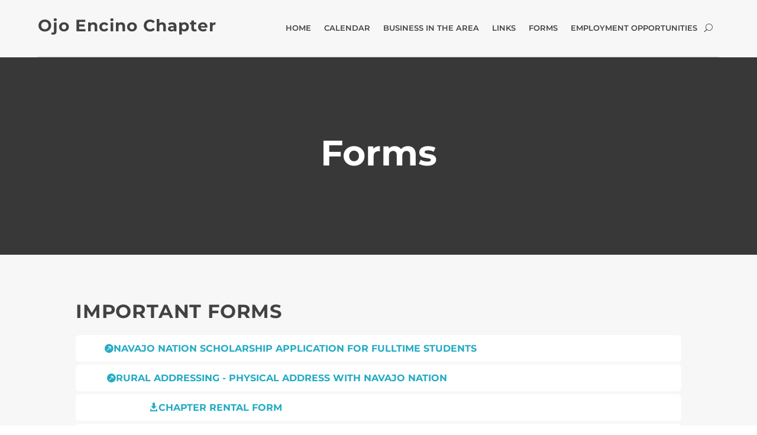

--- FILE ---
content_type: text/css
request_url: https://ojoencino.navajochapters.org/wp-content/et-cache/1/59/614/et-core-unified-614.min.css?ver=1765510717
body_size: 1830
content:
.entry-content p:last-of-type{padding-bottom:1em}#page-container{overflow-y:unset!important}html .et-l--header{position:-webkit-sticky;position:sticky;z-index:6000;top:0}html .et-l--header .et-menu.nav{box-shadow:none}html .et-l--header .et-menu.nav>li>a{padding-top:18px;padding-bottom:26px}html .et-l--header .et-menu.nav>.menu-item-has-children>a:first-child::after{top:50%;margin-top:-12px}html .et-l--header .et-menu.nav li ul{padding:0}html .et-l--header .et-menu.nav li ul ul{top:-3px}html .et-l--header .et-menu.nav li li{width:100%;padding:0}html .et-l--header .et-menu.nav li ul a{width:100%;padding:0.6em 0.8em;border-bottom:1px solid rgba(255,255,255,0.2);font-size:13px;line-height:1.4em;text-align:left}.point{position:relative}.point::before{content:'';position:absolute;width:0;height:0}.point.up::before{bottom:0;left:50%;margin-left:-15px;border-right:1em solid transparent;border-bottom:1em solid #fff;border-left:1em solid transparent}.point.left::before{top:50%;right:0;margin-top:-15px;border-top:1em solid transparent;border-right:1em solid #fff;border-bottom:1em solid transparent}.column-reverse .point.left::before{top:50%;right:inherit;left:0;margin-top:-15px;border-top:1em solid transparent;border-right:none;border-bottom:1em solid transparent;border-left:1em solid #fff}.et_pb_text .et_pb_text_inner img[style^="float: right;"],.et_pb_text .et_pb_text_inner img[style*=" float: right;"]{margin:0 0 1.4em 2em}.et_pb_text .et_pb_text_inner img[style^="float: left;"],.et_pb_text .et_pb_text_inner img[style*=" float: left;"]{margin:0 2em 1.4em 0}#content-area .et_post_meta_wrapper img{width:auto;max-width:100%;height:auto}.slider-static-title .et_pb_slides{background:#171717!important}.slider-static-title .et_pb_slide_title,.slider-static-title .et_pb_slide_description{text-shadow:none;-webkit-animation:none!important;animation:none!important}.slider-static-title.sliderV1 .et_pb_slide_title{margin-left:8px}.slider-static-title.sliderV1 .et_pb_slide_content p{position:relative}.slider-static-title.sliderV1 .et_pb_slide_content p::before,.slider-static-title.sliderV1 .et_pb_slide_content p::after{content:'';display:inline-block;width:130px;max-width:20%;height:3px;margin:-4px 20px 0;background:#fff;vertical-align:middle}.slider-static-title.sliderV1 .et-pb-controllers{top:50%;right:2em;bottom:inherit;left:inherit;-webkit-transform:translate(0,-50%);transform:translate(0,-50%);width:auto;height:auto}.slider-static-title.sliderV1 .et-pb-controllers>a{display:block;position:relative;opacity:1;width:6px;height:6px;margin:1em 0;background:#fff}.slider-static-title.sliderV1 .et-pb-controllers>a::before{content:'';position:absolute;top:-78%;left:-78%;width:200%;height:200%;border:2px solid rgba(255,255,255,0);border-radius:50%;transition:all 0.2s ease 0s}.slider-static-title.sliderV1 .et-pb-controllers>a.et-pb-active-control::before{border:2px solid #fff}.slider-static-title.sliderV2 .et_pb_slide_title{position:relative}.slider-static-title.sliderV2 .et_pb_slide_title::before,.slider-static-title.sliderV2 .et_pb_slide_title::after{content:'';display:inline-block;width:130px;max-width:20%;height:3px;margin:-4px 20px 0;background:#fff;vertical-align:middle}.et_pb_blurb_position_left.blurb-icon-right .et_pb_main_blurb_image,.et_pb_blurb_position_left.blurb-icon-right .et_pb_main_blurb_image .et-pb-icon{float:right;margin:1px 0 0}.et_pb_blurb_position_left.blurb-icon-right .et_pb_blurb_container{padding:0 15px 0 0}.et_pb_blurb_position_left.blurb-icon-right .et_pb_module_header,.et_pb_blurb_position_left.blurb-icon-right p{padding:0}.et_pb_blurb_position_left.blurb-circled-image .et_pb_image_wrap{padding:20px;border-radius:100px;background:#23abc4}.et_pb_blurb_position_left.blurb-circled-image .et_pb_blurb_container{padding:10px 0 0 30px}.single #main-content .container::before,.search #main-content .container::before{display:none}.single-ai1ec_event #left-area{float:none;width:100%;padding:0}.single-ai1ec_event #sidebar{display:none}.et_pb_text table thead{background:#eee;font-weight:bold}.et_pb_text.et_pb_bg_layout_dark table{border:0}.et_pb_text.et_pb_bg_layout_dark table thead{background:rgba(0,0,0,0.3);color:#fff;font-weight:bold}.et_pb_text.et_pb_bg_layout_dark table td{border:0}.et_pb_text.et_pb_bg_layout_dark table tbody td{border-top:1px solid rgba(255,255,255,0.3)}.et_pb_text.et_pb_bg_layout_dark table tbody tr:first-child td{border-top:none}#footer-info{float:none;text-align:center}#footer-info .cred{display:inline-block}@media only screen and (min-width:1400px){#main-content .slider-static-title.slider-V1 .et_pb_slide_description .et_pb_slide_title{font-size:120px!important}}@media only screen and (min-width:980px){.column-reverse{display:-webkit-box;display:flex;-webkit-box-orient:vertical;-webkit-box-direction:reverse;flex-flow:row-reverse}}@media only screen and (max-width:980px){.et-l--header .et_menu_container{width:90%}.et-l--header .et_mobile_menu .menu-item-has-children>a{position:relative;background-color:transparent}.et-l--header .et_mobile_menu .menu-item-has-children>a:after{position:absolute;font-family:'ETmodules';text-align:center;speak:none;font-weight:normal;font-variant:normal;text-transform:none;-webkit-font-smoothing:antialiased}.et-l--header .et_mobile_menu .menu-item-has-children>a:after{content:'\4c';top:13px;right:10px;font-size:16px}.et-l--header .et_mobile_menu .menu-item-has-children.visible>a:after{content:'\4d'}.et-l--header .et_mobile_menu ul.sub-menu{display:none!important;visibility:hidden!important;transition:all 1.5s ease-in-out}.et-l--header .et_mobile_menu .visible>ul.sub-menu{display:block!important;visibility:visible!important}.et-l--header{position:relative}.et-l--header .et_pb_column{float:right;max-width:20%;max-width:calc(70px);margin:0}.et-l--header .et_pb_column:first-child{float:left;max-width:80%;max-width:calc(100% - 70px)}.et-l--header .et_pb_column:last-child,.et-l--header .et_pb_column:last-child .et_pb_menu_inner_container{position:static}.et-l--header .et_pb_column h1{padding:5px 0 0}.et_pb_column.et_pb_column_empty.point{display:block}.point.left::before,.column-reverse .point.left::before{top:inherit;right:inherit;bottom:0;left:50%;margin-left:-15px;border-right:1em solid transparent;border-bottom:1em solid #fff;border-left:1em solid transparent}.et_pb_menu__search{background:#fff}.et_pb_text table{display:block;position:relative;width:100%;margin:8px 0;border-collapse:collapse;border:1px solid rgba(0,0,0,0.3)!important;border-spacing:0}.et_pb_text.et_pb_bg_layout_dark table{border:1px solid rgba(255,255,255,0.2)!important}.et_pb_text table::before{content:'';position:absolute;top:-10px;right:-1px;width:1px;height:100%;height:calc(100% + 20px);background:rgba(0,0,0,0.3)}.et_pb_text.et_pb_bg_layout_dark table::before{background:rgba(255,255,255,0.8)}.et_pb_text thead{display:block;float:left}.et_pb_text thead tr{display:block}.et_pb_text th{display:block;border-bottom:0;border-left:0;text-align:left}.et_pb_text th,.et_pb_text td{margin:0;padding:8px 16px!important;vertical-align:top}.et_pb_text th:last-child,.et_pb_text td:last-child{border-bottom:1px solid rgba(0,0,0,0.3)}.et_pb_text.et_pb_bg_layout_dark th:last-child,.et_pb_text.et_pb_bg_layout_dark td:last-child{border-bottom:1px solid rgba(255,255,255,0.3)}.et_pb_text tbody{display:block;width:auto;position:relative;overflow-x:auto;-webkit-overflow-scrolling:touch;white-space:nowrap}.et_pb_text tbody tr{display:inline-block;margin-right:-3px;border-left:1px solid rgba(0,0,0,0.3);vertical-align:top}.et_pb_text.et_pb_bg_layout_dark tbody tr{border-left:1px solid rgba(255,255,255,0.3)}.et_pb_text td{display:block;min-height:3em;border:0!important;text-align:left}}@media only screen and (max-width:768px){.slider-static-title.sliderV1 .et_pb_slide_content p::before,.slider-static-title.sliderV1 .et_pb_slide_content p::after{max-width:5%}.slider-static-title.sliderV1 .et-pb-controllers{right:1em}.et_pb_gallery_item img{width:100%}}